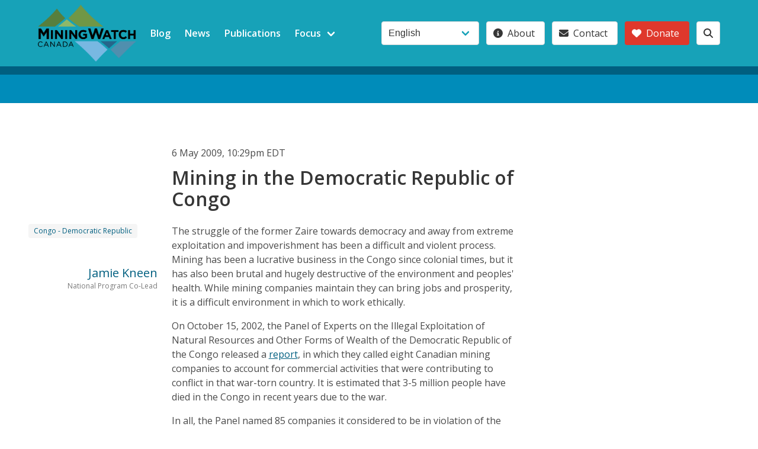

--- FILE ---
content_type: text/html; charset=UTF-8
request_url: https://www.miningwatch.ca/blog/2009/5/6/mining-democratic-republic-congo
body_size: 8051
content:
<!DOCTYPE html>
<html lang="en" dir="ltr">
  <head>
    <meta charset="utf-8" />
<script async src="https://www.googletagmanager.com/gtag/js?id=UA-3640086-1"></script>
<script>window.dataLayer = window.dataLayer || [];function gtag(){dataLayer.push(arguments)};gtag("js", new Date());gtag("set", "developer_id.dMDhkMT", true);gtag("config", "UA-3640086-1", {"groups":"default","anonymize_ip":true,"page_placeholder":"PLACEHOLDER_page_path"});</script>
<meta name="Generator" content="Drupal 10 (https://www.drupal.org)" />
<meta name="MobileOptimized" content="width" />
<meta name="HandheldFriendly" content="true" />
<meta name="viewport" content="width=device-width, initial-scale=1.0" />
<link rel="icon" href="/themes/custom/mw/favicon.ico" type="image/vnd.microsoft.icon" />
<link rel="alternate" hreflang="en" href="https://www.miningwatch.ca/blog/2009/5/6/mining-democratic-republic-congo" />
<link rel="canonical" href="https://www.miningwatch.ca/blog/2009/5/6/mining-democratic-republic-congo" />
<link rel="shortlink" href="https://www.miningwatch.ca/node/6294" />

    <title>Mining in the Democratic Republic of Congo | Mining Watch Canada</title>
    <link rel="stylesheet" media="all" href="/sites/default/files/css/css_q4j8Z2kCKAsuU4fN1nMQ-XBzO349ncehLTU7hlysyRY.css?delta=0&amp;language=en&amp;theme=mw&amp;include=eJw1x1sOgCAMRNENFbokw6MiSUsNFYm7N2r8mTsnbWrUMPexB_bpFXxZuEb8rk9mwKGVJXfds86Gj9wvt2oXkImFNQYGu-wgwRiM4Kw0Dd_1onkw3UNULOo" />
<link rel="stylesheet" media="all" href="//fonts.googleapis.com/css2?family=Open+Sans:ital,wght@0,300;0,400;0,500;0,600;0,700;1,300;1,400;1,500;1,600;1,700&amp;display=swap" />
<link rel="stylesheet" media="all" href="//cdn.jsdelivr.net/npm/bulma@0.9.4/css/bulma.min.css" />
<link rel="stylesheet" media="all" href="/sites/default/files/css/css_O0zMeXFKAOzJijBLled70MTAEIw0yjNrN8UcXbL00MU.css?delta=3&amp;language=en&amp;theme=mw&amp;include=eJw1x1sOgCAMRNENFbokw6MiSUsNFYm7N2r8mTsnbWrUMPexB_bpFXxZuEb8rk9mwKGVJXfds86Gj9wvt2oXkImFNQYGu-wgwRiM4Kw0Dd_1onkw3UNULOo" />

    <script src="https://use.fontawesome.com/releases/v6.4.0/js/all.js" defer crossorigin="anonymous"></script>

  </head>
  <body>
        <a href="#main-content" class="visually-hidden focusable">
      Skip to main content
    </a>
    
      <div class="dialog-off-canvas-main-canvas" data-off-canvas-main-canvas>
    <div class="layout-container">
  <header role="banner">
    <nav class="navbar is-link" role="navigation" aria-label="main dropdown navigation">
      <div class="container">
        <div class="navbar-brand">
          <a class="navbar-item" href="/" title="MiningWatch">
            <img src="/themes/custom/mw/images/MW_logo_bw.png" alt="Logo">
          </a>
          <div class="navbar-burger burger" data-target="navMenu">
            <span></span>
            <span></span>
            <span></span>
          </div>
        </div>
        <div class="navbar-menu" id="navMenu">
          <div class="navbar-start">
            
                      <a href="/blog" class="navbar-item" data-drupal-link-system-path="blog">Blog</a>
                        <a href="/news" class="navbar-item" data-drupal-link-system-path="news">News</a>
                        <a href="/publications" class="navbar-item" data-drupal-link-system-path="publications">Publications</a>
                        <div class="navbar-item has-dropdown is-hoverable">
          <span class="navbar-link">Focus</span>
          <div class="navbar-dropdown is-boxed">
                                  <a href="/focus/fix-mining-laws" class="navbar-item" data-drupal-link-system-path="taxonomy/term/6100">Fix Mining Laws</a>
                        <a href="/focus/put-people-and-ecosystems-first" class="navbar-item" data-drupal-link-system-path="taxonomy/term/6094">Put People and Ecosystems First</a>
                        <a href="/focus/control-corporations" class="navbar-item" data-drupal-link-system-path="taxonomy/term/6093">Control the Corporations</a>
                        <a href="/focus/protect-water" class="navbar-item" data-drupal-link-system-path="taxonomy/term/6092">Protect Water</a>
            
          </div>
        </div>
            


          </div>
          <div class="navbar-end">
            <div class="navbar-item ">
              <div class="field is-grouped">
                <div class="control">
                  <div>
  
    
      <form class="lang-dropdown-form lang_dropdown_form clearfix language_interface" id="lang_dropdown_form_lang-dropdown-form" data-drupal-selector="lang-dropdown-form-2" action="/blog/2009/5/6/mining-democratic-republic-congo" method="post" accept-charset="UTF-8">
  <div class="columns">
  <div class="column content">
            <div class="control">
      <div class="form-item form-item-lang-dropdown-select form-no-label select">
        <select style="width:165px" class="lang-dropdown-select-element form-select" data-lang-dropdown-id="lang-dropdown-form" data-drupal-selector="edit-lang-dropdown-select" id="edit-lang-dropdown-select" name="lang_dropdown_select"><option value="en" selected="selected">English</option><option value="es">Español</option><option value="fr">Français</option></select>
      </div>
    </div>
                  </div>
</div>
<input data-drupal-selector="edit-en" type="hidden" name="en" value="/blog/2009/5/6/mining-democratic-republic-congo" />
<input data-drupal-selector="edit-es" type="hidden" name="es" value="/es/node/6294" />
<input data-drupal-selector="edit-fr" type="hidden" name="fr" value="/fr/node/6294" />
<noscript><div><input data-drupal-selector="edit-submit" type="submit" id="edit-submit" name="op" value="Go" class="button js-form-submit form-submit" />
</div></noscript><input autocomplete="off" data-drupal-selector="form-u8q8fubc4wl0asvmb1ccw3ii0da8omtdper534zhxq4" type="hidden" name="form_build_id" value="form-u8Q8fUbC4wL0ASVMB1ccw3ii0da8OMtdPER534ZhXQ4" />
<input data-drupal-selector="edit-lang-dropdown-form" type="hidden" name="form_id" value="lang_dropdown_form" />

</form>

  </div>

                </div>
                

  
  
            <p class="control">
                <a href="/about-us" class="button">
          <span class="icon"><i class="fa fa-info-circle"></i></span>
          <span>About</span>
        </a>
      </p>
          <p class="control">
                <a href="/contact" class="button">
          <span class="icon"><i class="fa fa-envelope"></i></span>
          <span>Contact</span>
        </a>
      </p>
          <p class="control">
                <a href="/support-work-miningwatch-canada" class="button is-danger">
          <span class="icon"><i class="fa fa-heart"></i></span>
          <span>Donate</span>
        </a>
      </p>
      


                <p class="control">
                  <a title="search" class="button" href="/search/">
                    <span class="icon"><i class="fa fa-search"></i></span>
                  </a>
                </p>
              </div> <!-- field is-grouped -->
            </div> <!-- navbar-item -->
          </div>  <!-- navbar-end END -->
        </div><!-- end navbar-menu id=navMenu  -->
      </div> <!-- end .container width -->   
    </nav>
  </header>

    <section id="topbar" class="hero is-primary is-small">
    <div class="hero-head">
      <div class="hero-body">
        <a href="#skip-link" class="visually-hidden visually-hidden--focusable" id="main-content">Back to top</a>
        <div class="container">
        </div>
      </div>
      <div class="hero-foot">
          <nav class="tabs is-boxed">
            <div class="container">
              
            </div>
          </nav>
      </div>
    </div>
  </section>
  
  <section class="section card">
    <main role="main">
      <a id="main-content" tabindex="-1"></a>
      <div class="layout-content">
          <div>
    <div data-drupal-messages-fallback class="hidden"></div>
<div id="block-mw-content">
  
    
      <div>
  <div class="level-right">
    <div class="level-item">
       <?php
        /*
             $block = module_invoke('locale', 'block_view', 'language');
             print render($block['content']);
        */
        ?>
    </div>
  </div>

    <div class="columns" id="columns1"> 
    <section id="primary-image"  class="column is-offset-one-fifth is-6">
      <figure></figure>
    </section>
  </div> <!-- end columns1 -->
  
  
   
  <div class="columns" id="columns2">
    <section id="date-title"  class="column is-offset-one-fifth is-6">
      <div class="field field-name-node-post-date">6 May 2009, 10:29pm EDT</div>

  <h1 class="title">
  Mining in the Democratic Republic of Congo
</h1>


    </section>
  </div>
  
  <div class="columns" id="columns3">
    <section id="article-info"  class="column is-one-fifth">
       <div class="tags">    
            
  <span class="tag"><a href="/categories/company-country-issue/country/africa/congo-democratic-republic" title="30 items">Congo - Democratic Republic</a></span>



      
  
</div>
<div class="field field-name-dynamic-token-fieldnode-author-first-last"><span class="author subtitle"><a href="/users/jamie">Jamie  Kneen</a></span>
<p class="bio is-size-7 has-text-grey">National Program Co-Lead</p></div>
     </section>
  
        <section id="article-body"  class="column is-6 content">
      <div class="field field-name-body"><p>The struggle of the former Zaire towards democracy and away from extreme exploitation and impoverishment has been a difficult and violent process. Mining has been a lucrative business in the Congo since colonial times, but it has also been brutal and hugely destructive of the environment and peoples' health. While mining companies maintain they can bring jobs and prosperity, it is a difficult environment in which to work ethically.</p>

<p>On October 15, 2002, the Panel of Experts on the Illegal Exploitation of Natural Resources and Other Forms of Wealth of the Democratic Republic of the Congo released a <a href="/sites/default/files/N0262179.pdf">report</a>, in which they called eight Canadian mining companies to account for commercial activities that were contributing to conflict in that war-torn country. It is estimated that 3-5 million people have died in the Congo in recent years due to the war.</p>

<p>In all, the Panel named 85 companies it considered to be in violation of the OECD Guidelines for Multinational Enterprises as well as 29 companies on which the Panel recommended the placing of financial restrictions and 54 persons for whom the Panel recommended a travel ban and financial restrictions.</p>

<p>On July 20, 2003, the UN published the <a href="/sites/default/files//N0340377.pdf"> responses</a> from the parties named in the 2002 report.</p>

<p>Finally, on October 23, 2003 released the "final" <a href="/sites/default/files/N0356736.pdf">report</a> of the Panel, listing 125 companies and individuals listed that had been named in a previous report by the panel for having contributed directly or indirectly to the conflict in the DRC. The report noted that other companies may not have been directly linked to conflict, but benefitted indirectly from links to the main protagonists and from the chaotic environment in the DRC. For example, they might obtain concessions or contracts on more favourable terms than they might receive in countries where there was peace and stability. That report also listed cases as "resolved - no further action necessary" or "referred for further investigation" depending on responses received from those named in the previous report.</p>

<p>The Panel was harshly criticised for listing cases as "resolved" without having made any attempt either to resolve outstanding violations or to verify measures promised or supposedly taken to resolve specific violations. RAID (Rights and Accountability in Development) published a detailed critique on March 14, 2004 (<a href="http://miningwatch.ca.nmsrv.com/news/2004/3/17/oecd-governments-fail-investigate-corporate-role-congo-war">OECD Governments Fail to Investigate Corporate Role in Congo War</a>).</p>
</div>

    </section>
    
        <section id="article-materials"  class="column">
      
    </section>
      </div>

    <div class="columns" id="columns4"> 
    <aside id="related-articles" class="container">
      <div class="content"><div class="field field-name-dynamic-block-fieldnode-related-content-block-node"><div>
  
      <h3 class="title is-3">Related</h3>
    
      <div class="views-element-container"><section class="js-view-dom-id-c30c2378808f99a14f8c3b0ecdb8e717bf0b4fdf5cb88a2fbaf268dcf53fd56f">
  
  
  

  
  <section class="sections columns">
    
    

    <section class="column">
          <div class="views-row"><span class="views-field views-field-type"><span class="field-content"><span class="content-type">News</span></span></span><span class="views-field views-field-title"><span class="field-content">  <a href="/news/2025/5/6/unable-access-barrick-shareholder-meeting-mining-impacted-communities-speak-out" hreflang="en">Unable to Access Barrick Shareholder Meeting, Mining-Impacted Communities Speak Out</a>  </span></span><span class="views-field views-field-created"><span class="field-content"><span class="post-date"><time datetime="2025-05-06T09:11:04-04:00" title="6 May 2025, 9:11am EDT">06.05.2025</time>
</span></span></span></div>
    <div class="views-row"><span class="views-field views-field-type"><span class="field-content"><span class="content-type">Publication</span></span></span><span class="views-field views-field-title"><span class="field-content">  <a href="/2024/12/19/giant-evictions-giant-profits" hreflang="en">Giant Evictions, Giant Profits</a>  </span></span><span class="views-field views-field-created"><span class="field-content"><span class="post-date"><time datetime="2024-12-19T07:57:55-05:00" title="19 December 2024, 7:57am EST">19.12.2024</time>
</span></span></span></div>
    <div class="views-row"><span class="views-field views-field-type"><span class="field-content"><span class="content-type">Blog Entry</span></span></span><span class="views-field views-field-title"><span class="field-content">  <a href="/blog/2020/1/10/banro-corporation-democratic-republic-congo" hreflang="en">Banro Corporation in the Democratic Republic of Congo</a>  </span></span><span class="views-field views-field-created"><span class="field-content"><span class="post-date"><time datetime="2020-01-10T10:51:26-05:00" title="10 January 2020, 10:51am EST">10.01.2020</time>
</span></span></span></div>
    <div class="views-row"><span class="views-field views-field-type"><span class="field-content"><span class="content-type">News</span></span></span><span class="views-field views-field-title"><span class="field-content">  <a href="/news/2014/6/18/glencore-s-ruthless-cost-cutting-harms-communities-congo-say-ngos" hreflang="en">Glencore’s Ruthless Cost-cutting Harms Communities in the Congo, Say NGOs</a>  </span></span><span class="views-field views-field-created"><span class="field-content"><span class="post-date"><time datetime="2014-06-18T05:16:43-04:00" title="18 June 2014, 5:16am EDT">18.06.2014</time>
</span></span></span></div>
    <div class="views-row"><span class="views-field views-field-type"><span class="field-content"><span class="content-type">News</span></span></span><span class="views-field views-field-title"><span class="field-content">  <a href="/news/2013/5/13/oecd-complaint-filed-against-enrc-regarding-mining-communities-democratic-republic" hreflang="en">OECD Complaint Filed Against ENRC Regarding Mining Communities in the Democratic Republic of Congo</a>  </span></span><span class="views-field views-field-created"><span class="field-content"><span class="post-date"><time datetime="2013-05-13T09:17:30-04:00" title="13 May 2013, 9:17am EDT">13.05.2013</time>
</span></span></span></div>

          </section>

    
    

      </section>

  


  <div class="columns"></div>
</section>
</div>

  </div>
</div>
</div>
    </aside>
  </div>
  </div>


  </div>

  </div>

      </div>
      
          </main>
  </section>

  <footer class="footer" role="contentinfo" >
    <div class="container">
            <section class="section"> 
        <nav class="bd-links">  <div>
    <div class="views-element-container" id="block-mw-views-block-focus-term-menu-block-1">
  
    
      <div><section class="js-view-dom-id-2a42ef26d74c88eb6d4686f49e22d6510a4c3847ffebeccd7334f41988bb812d">
  
  
  

  
  <section class="sections columns">
    
    

    <section class="column">
      <nav class="bd-links focus-menu">

  <a class="bd-link"  href="/focus/protect-water" title="Protect Water">
<h2 class="bd-link-name">
 <figure class="bd-link-figure">
    <span class="bd-link-icon has-text-link">
       <i class="fas fa-tint"></i>
    </span>
 </figure> 
Protect Water
</h2>
  <p class="bd-link-subtitle">
   Mining can have serious effects on surface and subsurface water
  </p> 
<p class="term-count">(587)</p>
</a> 



  <a class="bd-link"  href="/focus/control-corporations" title="Control the Corporations">
<h2 class="bd-link-name">
 <figure class="bd-link-figure">
    <span class="bd-link-icon has-text-link">
       <i class="fas fa-hand-holding-usd"></i>
    </span>
 </figure> 
Control the Corporations
</h2>
  <p class="bd-link-subtitle">
   Canadian mining companies operate around the world without regulations
  </p> 
<p class="term-count">(1649)</p>
</a> 



  <a class="bd-link"  href="/focus/fix-mining-laws" title="Fix Mining Laws">
<h2 class="bd-link-name">
 <figure class="bd-link-figure">
    <span class="bd-link-icon has-text-link">
       <i class="fas fa-balance-scale"></i>
    </span>
 </figure> 
Fix Mining Laws
</h2>
  <p class="bd-link-subtitle">
   Many Canadian mining laws are out of step with current values and expectations
  </p> 
<p class="term-count">(681)</p>
</a> 



  <a class="bd-link"  href="/focus/put-people-and-ecosystems-first" title="Put People and Ecosystems First">
<h2 class="bd-link-name">
 <figure class="bd-link-figure">
    <span class="bd-link-icon has-text-link">
       <i class="fas fa-tree"></i>
    </span>
 </figure> 
Put People and Ecosystems First
</h2>
  <p class="bd-link-subtitle">
   Sound environmental planning may or may not allow mining.
  </p> 
<p class="term-count">(626)</p>
</a> 


</nav>

          </section>

    
    

      </section>

  


  <div class="columns"></div>
</section>
</div>

  </div>

  </div>
</nav>
      </section>       
         
            <section class="section">   
        <div class="columns">  <div id="block-mw-footer-about" class="column block is-6">
  
    
      
            <div><div class="card">
  <div class="card-content">
    <p class="title">
     Changing public policy and mining practices to ensure the health of individuals, communities and ecosystems.
    </p> 
  </div>  
  <footer class="card-footer">
     	<a class="button is-danger is-medium donate is-fullwidth" href="/donate">
     	 <span class="icon is-small">
        <i class="fas fa-heart"></i>
      </span>
      <span>Donate Now!</span> </a>
  </footer>
</div></div>
      
  </div>
<div id="block-mw-footer-stay-in-touch" class="column block">
  
    
      
            <div><div class="card">
  <div class="card-content">
 <span class="title is-5"><a href="/subscribe">Stay in Touch</span>
 
<p class ="is-size-5">Get MiningWatch updates and newsletters</p></a>

  </div>  
  <footer class="card-footer">
     	<a href="/subscribe" class="subscribe  button is-success is-medium is-fullwidth">
 <span class="icon is-small">
        <i class="fas fa-paper-plane"></i>
      </span>
<span>Subscribe</span>
</a>
  </footer>
</div></div>
      
  </div>
<div id="block-mw-footer-address" class="column block">
  
    
      
            <div><div class="card">
  <div class="card-content">
<section id="contact">
	<span class="vcard content is-size-6" title="mailing address">
	 <span class="icon is-small">
        <i class="fas fa-address-card"></i>
      </span>
		     <a class="fn org url title is-5" href="http://miningwatch.ca/">MiningWatch Canada</a></br>
		<div class="adr"> 
		   <span class="street-address"  title="street-address">4 Florence Street, Suite 210</br>
			<span class="locality">Ottawa</span>, <abbr class="region" title="Ontario">ON</abbr></span>
                        <span class="postal-code">K2P 0W7 </span>
			<span class="country-name">Canada</span>
		</div> 
<div class="visit"> 
		   <span class="drop-by"  title="drop-by">Please call ahead if visiting in person.		</div> 
		<div class="email"  title="email"> 
		   <span class="icon is-small">
              <i class="fas fa-at"></i>
           </span>
      <a href="/cdn-cgi/l/email-protection#d7beb9b1b897babeb9beb9b0a0b6a3b4bff9b4b6e8a4a2b5bdb2b4a3ea91a5b8baf2e5e7a3bfb2f2e5e7a0b2b5a4bea3b2"><span class="__cf_email__" data-cfemail="234a4d454c634e4a4d4a4d44544257404b0d4042">[email&#160;protected]</span></a>
        </div>
		<div class="tel" title="telephone">  
		   <span class="icon is-small">
                <i class="fas fa-phone"></i>
           </span>
           <span class="type is-sr-only">Phone</span><a href="tel:+1(613)5693439">+1 (613) 569-3439</a> 
	</span>
</section>

  </div>  
  <footer class="card-footer">
     <a href="/contact" class="contact button is-medium is-warning is-fullwidth">
 <span class="icon is-small">
        <i class="fas fa-bullhorn"></i>
      </span>
      <span>Contact form</span>
</a>
  </footer>
</div></div>
      
  </div>

</div>
      </section>  
      
                <div>
    <div id="block-mw-footer-credits">
  
    
      
            <div>   <!-- start site credits -->
<nav class="level">
  <!-- Left side -->
  <div class="level-left">
    <div class="level-item">
    
<!-- works! don't use .button here -->
<a class="has-text-warning" href="https://creativecommons.org/licenses/by-nc-sa/3.0/" title="  Website content licensed: Attribution-NonCommercial-ShareAlike 3.0" target=_blank">
 
 <span class="icon is-medium  is-warning">
    <i class="fab fa-creative-commons fa-2x"></i>
      </span>  
    
      <span class="icon is-medium">
    <i class="fab fa-creative-commons-by fa-2x"></i>
      </span>  
    
      <span class="icon is-medium">
    <i class="fab fa-creative-commons-nc fa-2x"></i>
    </span>    
    
      <span class="icon is-medium">
    <i class="fab fa-creative-commons-sa fa-2x"></i> 
  </span>  
  
  </a>


    </div>

   
  </div>
  
   <div class="level-item">
      <p class="site-credit"> Site design <a href="https://strategyotter.ca" target="_blank" title="Site design and development Strategy Otter">Strategy Otter </a></p>
   </div><!-- end .level-item -->

  <!-- Right side -->
  <div class="level-right">

 <div class="level-item">
<!-- works well - use code below! -->
  <p class="buttons are-normal">
  <a class="button is-link is-inverted" href="https://twitter.com/MiningWatch" target="_blank" title="MiningWatch on twitter">
    <span class="icon is-medium">
        <i class="fab fa-twitter-square fa-2x"></i>
      </span>     
  </a>
  <a class="button is-primary is-inverted" href="https://www.facebook.com/MiningWatch" target="_blank" title="MiningWatch on facebook">
    <span class="icon is-medium">
        <i class="fab fa-facebook fa-2x"></i>
      </span>  
  </a>
    <a class="button is-danger is-inverted" href="https://www.youtube.com/user/MiningWatch" target="_blank" title="MiningWatch on youtube">
    <span class="icon  is-medium">
        <i class="fab fa-youtube fa-2x"></i>
      </span>
  </a>
  </p><!-- end buttons -->
 </div><!-- end .level-item -->
  </div><!-- end .level-right -->
</nav>
<!-- end site credits --> </div>
      
  </div>

  </div>

          </div>
  </footer>
</div>
  </div>

    
    <script data-cfasync="false" src="/cdn-cgi/scripts/5c5dd728/cloudflare-static/email-decode.min.js"></script><script type="application/json" data-drupal-selector="drupal-settings-json">{"path":{"baseUrl":"\/","pathPrefix":"","currentPath":"node\/6294","currentPathIsAdmin":false,"isFront":false,"currentLanguage":"en"},"pluralDelimiter":"\u0003","suppressDeprecationErrors":true,"fitvids":{"selectors":".node","custom_vendors":"","ignore_selectors":""},"google_analytics":{"account":"UA-3640086-1","trackOutbound":true,"trackMailto":true,"trackTel":true,"trackDownload":true,"trackDownloadExtensions":"7z|aac|arc|arj|asf|asx|avi|bin|csv|doc(x|m)?|dot(x|m)?|exe|flv|gif|gz|gzip|hqx|jar|jpe?g|js|mp(2|3|4|e?g)|mov(ie)?|msi|msp|pdf|phps|png|ppt(x|m)?|pot(x|m)?|pps(x|m)?|ppam|sld(x|m)?|thmx|qtm?|ra(m|r)?|sea|sit|tar|tgz|torrent|txt|wav|wma|wmv|wpd|xls(x|m|b)?|xlt(x|m)|xlam|xml|z|zip","trackColorbox":true,"trackDomainMode":1},"lang_dropdown":{"lang-dropdown-form":{"key":"lang-dropdown-form"}},"ajaxTrustedUrl":{"form_action_p_pvdeGsVG5zNF_XLGPTvYSKCf43t8qZYSwcfZl2uzM":true},"chosen":{"selector":"select:visible","minimum_single":20,"minimum_multiple":20,"minimum_width":0,"use_relative_width":false,"options":{"disable_search":false,"disable_search_threshold":0,"allow_single_deselect":false,"add_helper_buttons":false,"search_contains":false,"placeholder_text_multiple":"Choose some options","placeholder_text_single":"Choose an option","no_results_text":"No results match","max_shown_results":null,"inherit_select_classes":true}},"user":{"uid":0,"permissionsHash":"36f0689d1f10bfc8d9ecc3800e50f4214b4b555ba969ddca9a336ae3779f73b6"}}</script>
<script src="/sites/default/files/js/js_o7yByaQGLgNi6_ihH72p8n1hXsRnwFd8MWR-Lgks6ug.js?scope=footer&amp;delta=0&amp;language=en&amp;theme=mw&amp;include=eJxdyNEOwiAMheEX6ugjLR0UJCntQnHEtzc6Z4xX__lOvJmzYnwnbJzhnJj6fScJpyDXcdTk-OnXVeuAbDposltj_NnBjwLFrAivpCSPUaPj_wFCWtbUbU82FV9aLi3ZeoM2sYhtJE-smkNT"></script>

  </body>
</html>
